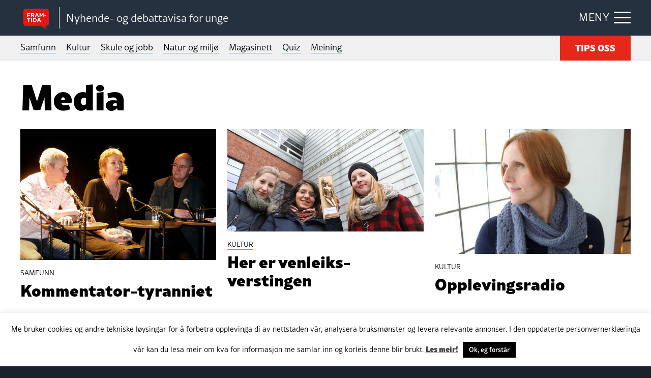

--- FILE ---
content_type: text/javascript
request_url: https://framtida.no/wp-content/themes/framtida/js/app.js?v=3
body_size: 544
content:

// Accordation
jQuery(document).ready(function() {
	jQuery('.menu-btn').click(function() {
	jQuery('.menu-btn').removeClass('active');
	jQuery('.navigation-dropdown').slideUp(10);
	jQuery('.overlay').removeClass('show');
	jQuery('body').removeClass('hiddenscroll');
	if(jQuery(this).next().is(':hidden') == true) {
	jQuery(this).addClass('active');
	jQuery(this).next().slideDown(10);
	jQuery('.overlay').addClass('show');
	jQuery('body').addClass('hiddenscroll');
	}
	});
});


jQuery(document).ready(function() {
	jQuery('.expandimage').click(function() {
		jQuery(this).closest('.figure-out').addClass('fullsize');
		jQuery(this).closest('.aside-cont').addClass('fullw');
		jQuery(this).closest('.altaltalt').addClass('adjustmargin');
		jQuery(this).hide();
	});
});

// Accordation
jQuery(document).ready(function() {
	jQuery('.accord-link-alt').click(function() {
		jQuery('.accord-cont-alt').toggleClass('active');
		jQuery('.accord-link-alt').toggleClass('active');
	});
});


// Accordation
jQuery(document).ready(function() {
	jQuery('.accord-link-alt2').click(function() {
		jQuery('.accord-cont-alt2').toggleClass('active');
		jQuery('.accord-link-alt2').toggleClass('active');
	});
});


jQuery(document).ready(function () {
		
		// swiper - pagination
		var swiper = new Swiper(".mySwiper", {
  		slidesPerView: "auto",
  		spaceBetween: 18,
  		breakpoints: {
			768: {
	  		spaceBetween: 22,
			},
  		},
		});
		
		
		// swiper - pagination
		var swiper = new Swiper(".mySwiper2", {
  		slidesPerView: "auto",  
  		spaceBetween: 18,
  		breakpoints: {
			768: {
	  		spaceBetween: 22,
			},
  		},
		});
		
		
		// swiper - pagination
		var swiper = new Swiper(".mySwiper3", {
  		slidesPerView: "auto",
  		spaceBetween: 22,
  		navigation: {
			nextEl: ".swiper-button-next",
			prevEl: ".swiper-button-prev",
  		},
  		breakpoints: {
			768: {
	  		spaceBetween: 33,
			},
  		},
		});
	
});



jQuery(document).ready(function () {

	jQuery("h1:contains('–')").html(function () {
		return jQuery(this).html().replace("–", "<br />–"); 
	});
	
	jQuery("body.home h2:contains('–')").html(function () {
		return jQuery(this).html().replace("–", "<br />–"); 
	});

	jQuery("body.home h3:contains('–')").html(function () {
		return jQuery(this).html().replace("–", "<br />–"); 
	});

	jQuery("body.home h4:contains('–')").html(function () {
		return jQuery(this).html().replace("–", "<br />–"); 
	});
	
	jQuery("body.archive h2:contains('–')").html(function () {
		return jQuery(this).html().replace("–", "<br />–"); 
	});
	
	jQuery("body.archive h3:contains('–')").html(function () {
		return jQuery(this).html().replace("–", "<br />–"); 
	});
	
	jQuery("body.archive h4:contains('–')").html(function () {
		return jQuery(this).html().replace("–", "<br />–"); 
	});
});


--- FILE ---
content_type: text/javascript
request_url: https://framtida.no/wp-content/plugins/slickquiz/slickquiz/js/slickQuiz.js
body_size: 7277
content:
/*!
 * SlickQuiz jQuery Plugin
 * http://github.com/jewlofthelotus/SlickQuiz
 *
 * @updated October 25, 2014
 * @version 1.5.20
 *
 * @author Julie Cameron - http://www.juliecameron.com
 * @copyright (c) 2013 Quicken Loans - http://www.quickenloans.com
 * @license MIT
 */

(function($){
    $.slickQuiz = function(element, options) {
        var plugin   = this,
            $element = $(element),
            _element = '#' + $element.attr('id'),

            defaults = {
                checkAnswerText:  'Check My Answer!',
                nextQuestionText: 'Next &raquo;',
                backButtonText: '',
                completeQuizText: '',
                tryAgainText: '',
                questionCountText: 'Question %current of %total',
                preventUnansweredText: 'You must select at least one answer.',
                questionTemplateText:  '%count. %text',
                scoreTemplateText: '%score / %total',
                nameTemplateText:  '<span>Quiz: </span>%name',
                skipStartButton: false,
                numberOfQuestions: null,
                randomSortQuestions: false,
                randomSortAnswers: false,
                preventUnanswered: false,
                disableScore: false,
                disableRanking: false,
                scoreAsPercentage: false,
                perQuestionResponseMessaging: true,
                perQuestionResponseAnswers: false,
                completionResponseMessaging: false,
                displayQuestionCount: true,   // Deprecate?
                displayQuestionNumber: true,  // Deprecate?
                animationCallbacks: { // only for the methods that have jQuery animations offering callback
                    setupQuiz: function () {},
                    startQuiz: function () {},
                    resetQuiz: function () {},
                    checkAnswer: function () {},
                    nextQuestion: function () {},
                    backToQuestion: function () {},
                    completeQuiz: function () {}
                },
                events: {
                    onStartQuiz: function (options) {},
                    onCompleteQuiz: function (options) {}  // reserved: options.questionCount, options.score
                }
            },

            // Class Name Strings (Used for building quiz and for selectors)
            questionCountClass     = 'questionCount',
            questionGroupClass     = 'questions',
            questionClass          = 'question',
            answersClass           = 'answers',
            responsesClass         = 'responses',
            completeClass          = 'complete',
            correctClass           = 'correctResponse',
            incorrectClass         = 'incorrectResponse',
            correctResponseClass   = 'correct',
            incorrectResponseClass = 'incorrect',
            checkAnswerClass       = 'checkAnswer',
            nextQuestionClass      = 'nextQuestion',
            lastQuestionClass      = 'lastQuestion',
            backToQuestionClass    = 'backToQuestion',
            tryAgainClass          = 'tryAgain',

            // Sub-Quiz / Sub-Question Class Selectors
            _questionCount         = '.' + questionCountClass,
            _questions             = '.' + questionGroupClass,
            _question              = '.' + questionClass,
            _answers               = '.' + answersClass,
            _answer                = '.' + answersClass + ' li',
            _responses             = '.' + responsesClass,
            _response              = '.' + responsesClass + ' li',
            _correct               = '.' + correctClass,
            _correctResponse       = '.' + correctResponseClass,
            _incorrectResponse     = '.' + incorrectResponseClass,
            _checkAnswerBtn        = '.' + checkAnswerClass,
            _nextQuestionBtn       = '.' + nextQuestionClass,
            _prevQuestionBtn       = '.' + backToQuestionClass,
            _tryAgainBtn           = '.' + tryAgainClass,

            // Top Level Quiz Element Class Selectors
            _quizStarter           = _element + ' .startQuiz',
            _quizName              = _element + ' .quizName',
            _quizArea              = _element + ' .quizArea',
            _quizResults           = _element + ' .quizResults',
            _quizResultsCopy       = _element + ' .quizResultsCopy',
            _quizHeader            = _element + ' .quizHeader',
            _quizScore             = _element + ' .quizScore',
            _quizLevel             = _element + ' .quizLevel',

            // Top Level Quiz Element Objects
            $quizStarter           = $(_quizStarter),
            $quizName              = $(_quizName),
            $quizArea              = $(_quizArea),
            $quizResults           = $(_quizResults),
            $quizResultsCopy       = $(_quizResultsCopy),
            $quizHeader            = $(_quizHeader),
            $quizScore             = $(_quizScore),
            $quizLevel             = $(_quizLevel)
        ;


        // Reassign user-submitted deprecated options
        var depMsg = '';

        if (options && typeof options.disableNext != 'undefined') {
            if (typeof options.preventUnanswered == 'undefined') {
                options.preventUnanswered = options.disableNext;
            }
            depMsg += 'The \'disableNext\' option has been deprecated, please use \'preventUnanswered\' in it\'s place.\n\n';
        }

        if (options && typeof options.disableResponseMessaging != 'undefined') {
            if (typeof options.preventUnanswered == 'undefined') {
                options.perQuestionResponseMessaging = options.disableResponseMessaging;
            }
            depMsg += 'The \'disableResponseMessaging\' option has been deprecated, please use' +
                      ' \'perQuestionResponseMessaging\' and \'completionResponseMessaging\' in it\'s place.\n\n';
        }

        if (options && typeof options.randomSort != 'undefined') {
            if (typeof options.randomSortQuestions == 'undefined') {
                options.randomSortQuestions = options.randomSort;
            }
            if (typeof options.randomSortAnswers == 'undefined') {
                options.randomSortAnswers = options.randomSort;
            }
            depMsg += 'The \'randomSort\' option has been deprecated, please use' +
                      ' \'randomSortQuestions\' and \'randomSortAnswers\' in it\'s place.\n\n';
        }

        if (depMsg !== '') {
            if (typeof console != 'undefined') {
                console.warn(depMsg);
            } else {
                alert(depMsg);
            }
        }
        // End of deprecation reassignment


        plugin.config = $.extend(defaults, options);

        // Set via json option or quizJSON variable (see slickQuiz-config.js)
        var quizValues = (plugin.config.json ? plugin.config.json : typeof quizJSON != 'undefined' ? quizJSON : null);

        // Get questions, possibly sorted randomly
        var questions = plugin.config.randomSortQuestions ?
                        quizValues.questions.sort(function() { return (Math.round(Math.random())-0.5); }) :
                        quizValues.questions;

        // Count the number of questions
        var questionCount = questions.length;

        // Select X number of questions to load if options is set
        if (plugin.config.numberOfQuestions && questionCount >= plugin.config.numberOfQuestions) {
            questions = questions.slice(0, plugin.config.numberOfQuestions);
            questionCount = questions.length;
        }

        // some special private/internal methods
        var internal = {method: {
            // get a key whose notches are "resolved jQ deferred" objects; one per notch on the key
            // think of the key as a house key with notches on it
            getKey: function (notches) { // returns [], notches >= 1
                var key = [];
                for (i=0; i<notches; i++) key[i] = $.Deferred ();
                return key;
            },

            // put the key in the door, if all the notches pass then you can turn the key and "go"
            turnKeyAndGo: function (key, go) { // key = [], go = function ()
                // when all the notches of the key are accepted (resolved) then the key turns and the engine (callback/go) starts
                $.when.apply (null, key). then (function () {
                    go ();
                });
            },

            // get one jQ
            getKeyNotch: function (key, notch) { // notch >= 1, key = []
                // key has several notches, numbered as 1, 2, 3, ... (no zero notch)
                // we resolve and return the "jQ deferred" object at specified notch
                return function () {
                    key[notch-1].resolve (); // it is ASSUMED that you initiated the key with enough notches
                };
            }
        }};

        plugin.method = {
            // Sets up the questions and answers based on above array
            setupQuiz: function(options) { // use 'options' object to pass args
                var key, keyNotch, kN;
                key = internal.method.getKey (3); // how many notches == how many jQ animations you will run
                keyNotch = internal.method.getKeyNotch; // a function that returns a jQ animation callback function
                kN = keyNotch; // you specify the notch, you get a callback function for your animation

                $quizName.hide().html(plugin.config.nameTemplateText
                    .replace('%name', quizValues.info.name) ).fadeIn(1000, kN(key,1));
                $quizHeader.hide().prepend($('<div class="quizDescription">' + quizValues.info.main + '</div>')).fadeIn(1000, kN(key,2));
                $quizResultsCopy.append(quizValues.info.results);

                // add retry button to results view, if enabled
                if (plugin.config.tryAgainText && plugin.config.tryAgainText !== '') {
                    $quizResultsCopy.append('<p><a class="button ' + tryAgainClass + '" href="#">' + plugin.config.tryAgainText + '</a></p>');
                }

                // Setup questions
                var quiz  = $('<ol class="' + questionGroupClass + '"></ol>'),
                    count = 1;

                // Loop through questions object
                for (i in questions) {
                    if (questions.hasOwnProperty(i)) {
                        var question = questions[i];

                        var questionHTML = $('<li class="' + questionClass +'" id="question' + (count - 1) + '"></li>');

                        if (plugin.config.displayQuestionCount) {
                            questionHTML.append('<div class="' + questionCountClass + '">' +
                                plugin.config.questionCountText
                                    .replace('%current', '<span class="current">' + count + '</span>')
                                    .replace('%total', '<span class="total">' +
                                        questionCount + '</span>') + '</div>');
                        }

                        var formatQuestion = '';
                        if (plugin.config.displayQuestionNumber) {
                            formatQuestion = plugin.config.questionTemplateText
                                .replace('%count', count).replace('%text', question.q);
                        } else {
                            formatQuestion = question.q;
                        }
                        
                        formatQuestion = formatQuestion.replace("../wp-content/uploads/", "../../../wp-content/uploads/");
                        // console.log(formatQuestion);
                        questionHTML.append('<h3>' + formatQuestion + '</h3>');

                        // Count the number of true values
                        var truths = 0;
                        for (i in question.a) {
                            if (question.a.hasOwnProperty(i)) {
                                answer = question.a[i];
                                if (answer.correct) {
                                    truths++;
                                }
                            }
                        }

                        // Now let's append the answers with checkboxes or radios depending on truth count
                        var answerHTML = $('<ul class="' + answersClass + '"></ul>');

                        // Get the answers
                        var answers = plugin.config.randomSortAnswers ?
                            question.a.sort(function() { return (Math.round(Math.random())-0.5); }) :
                            question.a;

                        // prepare a name for the answer inputs based on the question
                        var selectAny     = question.select_any ? question.select_any : false,
                            forceCheckbox = question.force_checkbox ? question.force_checkbox : false,
                            checkbox      = (truths > 1 && !selectAny) || forceCheckbox,
                            inputName     = $element.attr('id') + '_question' + (count - 1),
                            inputType     = checkbox ? 'checkbox' : 'radio';

                        if( count == quizValues.questions.length ) {
                            nextQuestionClass = nextQuestionClass + ' ' + lastQuestionClass;
                        }

                        for (i in answers) {
                            if (answers.hasOwnProperty(i)) {
                                answer   = answers[i],
                                optionId = inputName + '_' + i.toString();

                                // If question has >1 true answers and is not a select any, use checkboxes; otherwise, radios
                                var input = '<input id="' + optionId + '" name="' + inputName +
                                            '" type="' + inputType + '" class="option-input checkbox" /> ';

                                var optionLabel = '<label for="' + optionId + '">' + answer.option + '</label>';

                                var answerContent = $('<li></li>')
                                    .append(input)
                                    .append(optionLabel);
                                answerHTML.append(answerContent);
                            }
                        }

                        // Append answers to question
                        questionHTML.append(answerHTML);

                        // If response messaging is NOT disabled, add it
                        if (plugin.config.perQuestionResponseMessaging || plugin.config.completionResponseMessaging) {
                            // Now let's append the correct / incorrect response messages
                            var responseHTML = $('<ul class="' + responsesClass + '"></ul>');
                            question.correct = question.correct.replace("../wp-content/uploads/", "../../../wp-content/uploads/");
                            responseHTML.append('<li class="' + correctResponseClass + '">' + question.correct + '</li>');
                            question.incorrect = question.incorrect.replace("../wp-content/uploads/", "../../../wp-content/uploads/");
                            responseHTML.append('<li class="' + incorrectResponseClass + '">' + question.incorrect + '</li>');

                            // Append responses to question
                            questionHTML.append(responseHTML);
                        }

                        // Appends check answer / back / next question buttons
                        if (plugin.config.backButtonText && plugin.config.backButtonText !== '') {
                            questionHTML.append('<a href="#" class="button ' + backToQuestionClass + '">' + plugin.config.backButtonText + '</a>');
                        }

                        var nextText = plugin.config.nextQuestionText;
                        if (plugin.config.completeQuizText && count == questionCount) {
                            nextText = plugin.config.completeQuizText;
                        }

                        // If we're not showing responses per question, show next question button and make it check the answer too
                        if (!plugin.config.perQuestionResponseMessaging) {
                            questionHTML.append('<a href="#" class="button ' + nextQuestionClass + ' ' + checkAnswerClass + '">' + nextText + '</a>');
                        } else {
                            questionHTML.append('<a href="#" class="button ' + nextQuestionClass + '">' + nextText + '</a>');
                            questionHTML.append('<a href="#" class="button ' + checkAnswerClass + '">' + plugin.config.checkAnswerText + '</a>');
                        }

                        // Append question & answers to quiz
                        quiz.append(questionHTML);

                        count++;
                    }
                }

                // Add the quiz content to the page
                $quizArea.append(quiz);

                // Toggle the start button OR start the quiz if start button is disabled
                if (plugin.config.skipStartButton || $quizStarter.length == 0) {
                    $quizStarter.hide();
                    plugin.method.startQuiz.apply (this, [{callback: plugin.config.animationCallbacks.startQuiz}]); // TODO: determine why 'this' is being passed as arg to startQuiz method
                    kN(key,3).apply (null, []);
                } else {
                    $quizStarter.fadeIn(500, kN(key,3)); // 3d notch on key must be on both sides of if/else, otherwise key won't turn
                }

                internal.method.turnKeyAndGo (key, options && options.callback ? options.callback : function () {});
            },

            // Starts the quiz (hides start button and displays first question)
            startQuiz: function(options) {
                var key, keyNotch, kN;
                key = internal.method.getKey (1); // how many notches == how many jQ animations you will run
                keyNotch = internal.method.getKeyNotch; // a function that returns a jQ animation callback function
                kN = keyNotch; // you specify the notch, you get a callback function for your animation

                function start(options) {
                    var firstQuestion = $(_element + ' ' + _questions + ' li').first();
                    if (firstQuestion.length) {
                        firstQuestion.fadeIn(500, function () {
                            if (options && options.callback) options.callback ();
                        });
                    }
                }

                if (plugin.config.skipStartButton || $quizStarter.length == 0) {
                    start({callback: kN(key,1)});
                } else {
                    $quizStarter.fadeOut(300, function(){
                        start({callback: kN(key,1)}); // 1st notch on key must be on both sides of if/else, otherwise key won't turn
                    });
                }

                internal.method.turnKeyAndGo (key, options && options.callback ? options.callback : function () {});

                if (plugin.config.events &&
                        plugin.config.events.onStartQuiz) {
                    plugin.config.events.onStartQuiz.apply (null, []);
                }
            },

            // Resets (restarts) the quiz (hides results, resets inputs, and displays first question)
            resetQuiz: function(startButton, options) {
                var key, keyNotch, kN;
                key = internal.method.getKey (1); // how many notches == how many jQ animations you will run
                keyNotch = internal.method.getKeyNotch; // a function that returns a jQ animation callback function
                kN = keyNotch; // you specify the notch, you get a callback function for your animation

                $quizResults.fadeOut(300, function() {
                    $(_element + ' input').prop('checked', false).prop('disabled', false);

                    $quizLevel.attr('class', 'quizLevel');
                    $(_element + ' ' + _question).removeClass(correctClass).removeClass(incorrectClass).remove(completeClass);
                    $(_element + ' ' + _answer).removeClass(correctResponseClass).removeClass(incorrectResponseClass);

                    $(_element + ' ' + _question          + ',' +
                      _element + ' ' + _responses         + ',' +
                      _element + ' ' + _response          + ',' +
                      _element + ' ' + _nextQuestionBtn   + ',' +
                      _element + ' ' + _prevQuestionBtn
                    ).hide();

                    $(_element + ' ' + _questionCount + ',' +
                      _element + ' ' + _answers + ',' +
                      _element + ' ' + _checkAnswerBtn
                    ).show();

                    $quizArea.append($(_element + ' ' + _questions)).show();

                    kN(key,1).apply (null, []);

                    plugin.method.startQuiz({callback: plugin.config.animationCallbacks.startQuiz},$quizResults); // TODO: determine why $quizResults is being passed
                });

                internal.method.turnKeyAndGo (key, options && options.callback ? options.callback : function () {});
            },

            // Validates the response selection(s), displays explanations & next question button
            checkAnswer: function(checkButton, options) {
                var key, keyNotch, kN;
                key = internal.method.getKey (2); // how many notches == how many jQ animations you will run
                keyNotch = internal.method.getKeyNotch; // a function that returns a jQ animation callback function
                kN = keyNotch; // you specify the notch, you get a callback function for your animation

                var questionLI    = $($(checkButton).parents(_question)[0]),
                    answerLIs     = questionLI.find(_answers + ' li'),
                    answerSelects = answerLIs.find('input:checked'),
                    questionIndex = parseInt(questionLI.attr('id').replace(/(question)/, ''), 10),
                    answers       = questions[questionIndex].a,
                    selectAny     = questions[questionIndex].select_any ? questions[questionIndex].select_any : false;

                answerLIs.addClass(incorrectResponseClass);

                // Collect the true answers needed for a correct response
                var trueAnswers = [];
                for (i in answers) {
                    if (answers.hasOwnProperty(i)) {
                        var answer = answers[i],
                            index  = parseInt(i, 10);

                        if (answer.correct) {
                            trueAnswers.push(index);
                            answerLIs.eq(index).removeClass(incorrectResponseClass).addClass(correctResponseClass);
                        }
                    }
                }

                // TODO: Now that we're marking answer LIs as correct / incorrect, we might be able
                // to do all our answer checking at the same time

                // NOTE: Collecting answer index for comparison aims to ensure that HTML entities
                // and HTML elements that may be modified by the browser / other scrips match up

                // Collect the answers submitted
                var selectedAnswers = [];
                answerSelects.each( function() {
                    var id = $(this).attr('id');
                    selectedAnswers.push(parseInt(id.replace(/(.*\_question\d{1,}_)/, ''), 10));
                });

                if (plugin.config.preventUnanswered && selectedAnswers.length === 0) {
                    alert(plugin.config.preventUnansweredText);
                    return false;
                }

                // Verify all/any true answers (and no false ones) were submitted
                var correctResponse = plugin.method.compareAnswers(trueAnswers, selectedAnswers, selectAny);

                if (correctResponse) {
                    questionLI.addClass(correctClass);
                } else {
                    questionLI.addClass(incorrectClass);
                }

                // Toggle appropriate response (either for display now and / or on completion)
                questionLI.find(correctResponse ? _correctResponse : _incorrectResponse).show();

                // If perQuestionResponseMessaging is enabled, toggle response and navigation now
                if (plugin.config.perQuestionResponseMessaging) {
                    $(checkButton).hide();
                    if (!plugin.config.perQuestionResponseAnswers) {
                        // Make sure answers don't highlight for a split second before they hide
                        questionLI.find(_answers).hide({
                            duration: 0,
                            complete: function() {
                                questionLI.addClass(completeClass);
                            }
                        });
                    } else {
                        questionLI.addClass(completeClass);
                    }
                    questionLI.find('input').prop('disabled', true);
                    questionLI.find(_responses).show();
                    questionLI.find(_nextQuestionBtn).fadeIn(300, kN(key,1));
                    questionLI.find(_prevQuestionBtn).fadeIn(300, kN(key,2));
                    if (!questionLI.find(_prevQuestionBtn).length) kN(key,2).apply (null, []); // 2nd notch on key must be passed even if there's no "back" button
                } else {
                    kN(key,1).apply (null, []); // 1st notch on key must be on both sides of if/else, otherwise key won't turn
                    kN(key,2).apply (null, []); // 2nd notch on key must be on both sides of if/else, otherwise key won't turn
                }

                internal.method.turnKeyAndGo (key, options && options.callback ? options.callback : function () {});
            },

            // Moves to the next question OR completes the quiz if on last question
            nextQuestion: function(nextButton, options) {
                var key, keyNotch, kN;
                key = internal.method.getKey (1); // how many notches == how many jQ animations you will run
                keyNotch = internal.method.getKeyNotch; // a function that returns a jQ animation callback function
                kN = keyNotch; // you specify the notch, you get a callback function for your animation

                var currentQuestion = $($(nextButton).parents(_question)[0]),
                    nextQuestion    = currentQuestion.next(_question),
                    answerInputs    = currentQuestion.find('input:checked');

                // If response messaging has been disabled or moved to completion,
                // make sure we have an answer if we require it, let checkAnswer handle the alert messaging
                if (plugin.config.preventUnanswered && answerInputs.length === 0) {
                    return false;
                }

                if (nextQuestion.length) {
                    currentQuestion.fadeOut(300, function(){
                        nextQuestion.find(_prevQuestionBtn).show().end().fadeIn(500, kN(key,1));
                        if (!nextQuestion.find(_prevQuestionBtn).show().end().length) kN(key,1).apply (null, []); // 1st notch on key must be passed even if there's no "back" button
                    });
                } else {
                    kN(key,1).apply (null, []); // 1st notch on key must be on both sides of if/else, otherwise key won't turn
                    plugin.method.completeQuiz({callback: plugin.config.animationCallbacks.completeQuiz});
                }

                internal.method.turnKeyAndGo (key, options && options.callback ? options.callback : function () {});
            },

            // Go back to the last question
            backToQuestion: function(backButton, options) {
                var key, keyNotch, kN;
                key = internal.method.getKey (2); // how many notches == how many jQ animations you will run
                keyNotch = internal.method.getKeyNotch; // a function that returns a jQ animation callback function
                kN = keyNotch; // you specify the notch, you get a callback function for your animation

                var questionLI = $($(backButton).parents(_question)[0]),
                    responses  = questionLI.find(_responses);

                // Back to question from responses
                if (responses.css('display') === 'block' ) {
                    questionLI.find(_responses).fadeOut(300, function(){
                        questionLI.removeClass(correctClass).removeClass(incorrectClass).removeClass(completeClass);
                        questionLI.find(_responses + ', ' + _response).hide();
                        questionLI.find(_answers).show();
                        questionLI.find(_answer).removeClass(correctResponseClass).removeClass(incorrectResponseClass);
                        questionLI.find('input').prop('disabled', false);
                        questionLI.find(_answers).fadeIn(500, kN(key,1)); // 1st notch on key must be on both sides of if/else, otherwise key won't turn
                        questionLI.find(_checkAnswerBtn).fadeIn(500, kN(key,2));
                        questionLI.find(_nextQuestionBtn).hide();

                        // if question is first, don't show back button on question
                        if (questionLI.attr('id') != 'question0') {
                            questionLI.find(_prevQuestionBtn).show();
                        } else {
                            questionLI.find(_prevQuestionBtn).hide();
                        }
                    });

                // Back to previous question
                } else {
                    var prevQuestion = questionLI.prev(_question);

                    questionLI.fadeOut(300, function() {
                        prevQuestion.removeClass(correctClass).removeClass(incorrectClass).removeClass(completeClass);
                        prevQuestion.find(_responses + ', ' + _response).hide();
                        prevQuestion.find(_answers).show();
                        prevQuestion.find(_answer).removeClass(correctResponseClass).removeClass(incorrectResponseClass);
                        prevQuestion.find('input').prop('disabled', false);
                        prevQuestion.find(_nextQuestionBtn).hide();
                        prevQuestion.find(_checkAnswerBtn).show();

                        if (prevQuestion.attr('id') != 'question0') {
                            prevQuestion.find(_prevQuestionBtn).show();
                        } else {
                            prevQuestion.find(_prevQuestionBtn).hide();
                        }

                        prevQuestion.fadeIn(500, kN(key,1));
                        kN(key,2).apply (null, []); // 2nd notch on key must be on both sides of if/else, otherwise key won't turn
                    });
                }

                internal.method.turnKeyAndGo (key, options && options.callback ? options.callback : function () {});
            },

            // Hides all questions, displays the final score and some conclusive information
            completeQuiz: function(options) {
                var key, keyNotch, kN;
                key = internal.method.getKey (1); // how many notches == how many jQ animations you will run
                keyNotch = internal.method.getKeyNotch; // a function that returns a jQ animation callback function
                kN = keyNotch; // you specify the notch, you get a callback function for your animation

                var score        = $(_element + ' ' + _correct).length,
                    displayScore = score;
                if (plugin.config.scoreAsPercentage) {
                    displayScore = (score / questionCount).toFixed(2)*100 + "%";
                }

                if (plugin.config.disableScore) {
                    $(_quizScore).remove()
                } else {
                    $(_quizScore + ' span').html(plugin.config.scoreTemplateText
                        .replace('%score', displayScore).replace('%total', questionCount));
                }

                if (plugin.config.disableRanking) {
                    $(_quizLevel).remove()
                } else {
                    var levels    = [
                                        quizValues.info.level1, // 80-100%
                                        quizValues.info.level2, // 60-79%
                                        quizValues.info.level3, // 40-59%
                                        quizValues.info.level4, // 20-39%
                                        quizValues.info.level5  // 0-19%
                                    ],
                        levelRank = plugin.method.calculateLevel(score),
                        levelText = $.isNumeric(levelRank) ? levels[levelRank] : '';

                    $(_quizLevel + ' span').html(levelText);
                    $(_quizLevel).addClass('level' + levelRank);
                }

                $quizArea.fadeOut(300, function() {
                    // If response messaging is set to show upon quiz completion, show it now
                    if (plugin.config.completionResponseMessaging) {
                        $(_element + ' .button:not(' + _tryAgainBtn + '), ' + _element + ' ' + _questionCount).hide();
                        $(_element + ' ' + _question + ', ' + _element + ' ' + _answers + ', ' + _element + ' ' + _responses).show();
                        $quizResults.append($(_element + ' ' + _questions)).fadeIn(500, kN(key,1));
                    } else {
                        $quizResults.fadeIn(500, kN(key,1)); // 1st notch on key must be on both sides of if/else, otherwise key won't turn
                    }
                });

                internal.method.turnKeyAndGo (key, options && options.callback ? options.callback : function () {});

                if (plugin.config.events &&
                        plugin.config.events.onCompleteQuiz) {
                    plugin.config.events.onCompleteQuiz.apply (null, [{
                        questionCount: questionCount,
                        score: score
                    }]);
                }
            },

            // Compares selected responses with true answers, returns true if they match exactly
            compareAnswers: function(trueAnswers, selectedAnswers, selectAny) {
                if ( selectAny ) {
                    return $.inArray(selectedAnswers[0], trueAnswers) > -1;
                } else {
                    // crafty array comparison (http://stackoverflow.com/a/7726509)
                    return ($(trueAnswers).not(selectedAnswers).length === 0 && $(selectedAnswers).not(trueAnswers).length === 0);
                }
            },

            // Calculates knowledge level based on number of correct answers
            calculateLevel: function(correctAnswers) {
                var percent = (correctAnswers / questionCount).toFixed(2),
                    level   = null;

                if (plugin.method.inRange(0, 0.20, percent)) {
                    level = 4;
                } else if (plugin.method.inRange(0.21, 0.40, percent)) {
                    level = 3;
                } else if (plugin.method.inRange(0.41, 0.60, percent)) {
                    level = 2;
                } else if (plugin.method.inRange(0.61, 0.80, percent)) {
                    level = 1;
                } else if (plugin.method.inRange(0.81, 1.00, percent)) {
                    level = 0;
                }

                return level;
            },

            // Determines if percentage of correct values is within a level range
            inRange: function(start, end, value) {
                return (value >= start && value <= end);
            }
        };

        plugin.init = function() {
            // Setup quiz
            plugin.method.setupQuiz.apply (null, [{callback: plugin.config.animationCallbacks.setupQuiz}]);

            // Bind "start" button
            $quizStarter.on('click', function(e) {
                e.preventDefault();

                if (!this.disabled && !$(this).hasClass('disabled')) {
                    plugin.method.startQuiz.apply (null, [{callback: plugin.config.animationCallbacks.startQuiz}]);
                }
            });

            // Bind "try again" button
            $(_element + ' ' + _tryAgainBtn).on('click', function(e) {
                e.preventDefault();
                plugin.method.resetQuiz(this, {callback: plugin.config.animationCallbacks.resetQuiz});
            });

            // Bind "check answer" buttons
            $(_element + ' ' + _checkAnswerBtn).on('click', function(e) {
                e.preventDefault();
                plugin.method.checkAnswer(this, {callback: plugin.config.animationCallbacks.checkAnswer});
            });

            // Bind "back" buttons
            $(_element + ' ' + _prevQuestionBtn).on('click', function(e) {
                e.preventDefault();
                plugin.method.backToQuestion(this, {callback: plugin.config.animationCallbacks.backToQuestion});
            });

            // Bind "next" buttons
            $(_element + ' ' + _nextQuestionBtn).on('click', function(e) {
                e.preventDefault();
                plugin.method.nextQuestion(this, {callback: plugin.config.animationCallbacks.nextQuestion});
            });

            // Accessibility (WAI-ARIA).
            var _qnid = $element.attr('id') + '-name';
            $quizName.attr('id', _qnid);
            $element.attr({
              'aria-labelledby': _qnid,
              'aria-live': 'polite',
              'aria-relevant': 'additions',
              'role': 'form'
            });
            $(_quizStarter + ', [href = "#"]').attr('role', 'button');
        };

        plugin.init();
    };

    $.fn.slickQuiz = function(options) {
        return this.each(function() {
            if (undefined === $(this).data('slickQuiz')) {
                var plugin = new $.slickQuiz(this, options);
                $(this).data('slickQuiz', plugin);
            }
        });
    };
})(jQuery);
